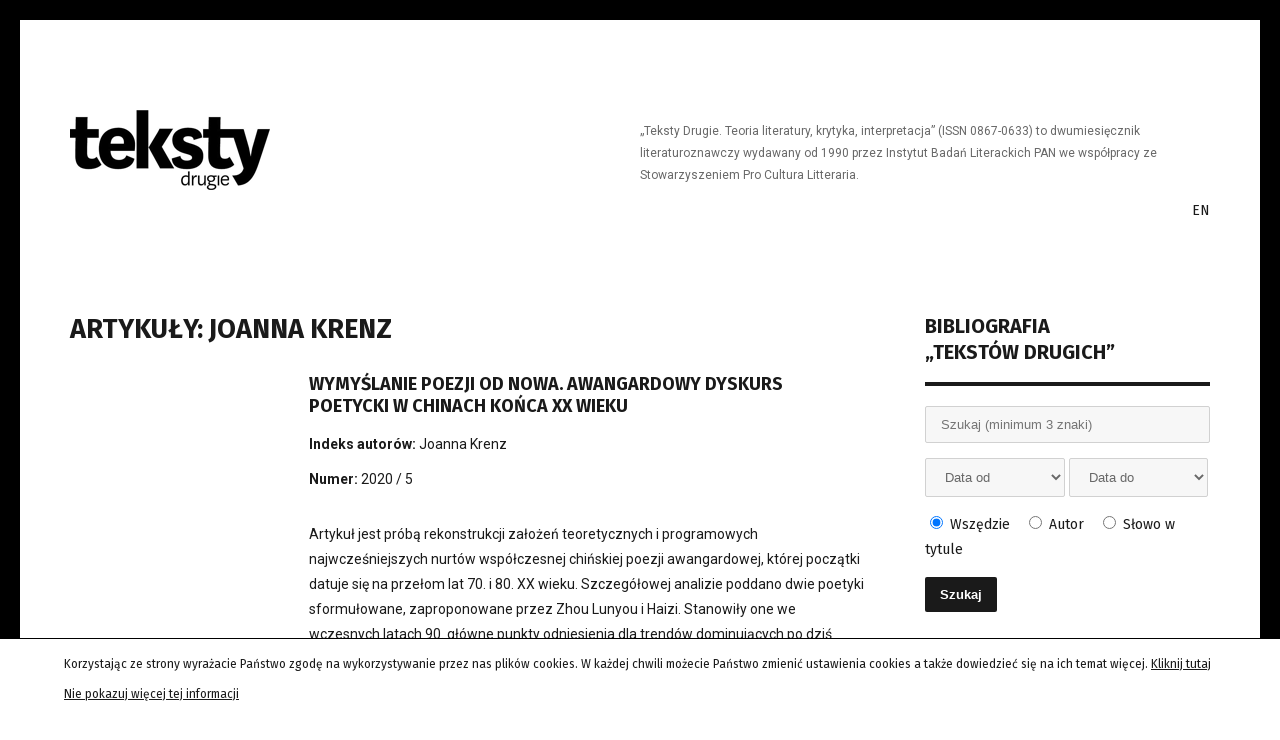

--- FILE ---
content_type: text/html; charset=UTF-8
request_url: http://tekstydrugie.pl/auth/joanna-krenz/
body_size: 7134
content:
	
		
	
<!DOCTYPE html>
<html lang="pl-PL">
<head>
	<meta charset="UTF-8">
	<meta name="viewport" content="width=device-width, initial-scale=1.0" />
	<meta name=”deklaracja-dostępności” content=”http://tekstydrugie.pl/pl/deklaracja-dostepnosci/”> 
	<link rel="pingback" href="http://tekstydrugie.pl/xmlrpc.php" />
	<link href="http://tekstydrugie.pl/wp-content/themes/tekstydrugie2016/css/style.css" rel="stylesheet" media="screen" />
	<link href="https://fonts.googleapis.com/css?family=Fira+Sans:400,700&subset=latin-ext" rel="stylesheet">
	<link href="https://fonts.googleapis.com/css?family=Work+Sans:400,700&subset=latin-ext" rel="stylesheet">
	<link href="https://fonts.googleapis.com/css?family=Roboto:400,700&amp;subset=latin-ext" rel="stylesheet">
			<title>Joanna Krenz &#8211; Teksty Drugie &#8211; teoria literatury / krytyka / interpretacja</title>
<link rel='dns-prefetch' href='//platform-api.sharethis.com' />
<link rel='dns-prefetch' href='//s.w.org' />
		<script type="text/javascript">
			window._wpemojiSettings = {"baseUrl":"https:\/\/s.w.org\/images\/core\/emoji\/12.0.0-1\/72x72\/","ext":".png","svgUrl":"https:\/\/s.w.org\/images\/core\/emoji\/12.0.0-1\/svg\/","svgExt":".svg","source":{"concatemoji":"http:\/\/tekstydrugie.pl\/wp-includes\/js\/wp-emoji-release.min.js?ver=8602805b8fee3486dc0d5766a5f9b236"}};
			!function(e,a,t){var n,r,o,i=a.createElement("canvas"),p=i.getContext&&i.getContext("2d");function s(e,t){var a=String.fromCharCode;p.clearRect(0,0,i.width,i.height),p.fillText(a.apply(this,e),0,0);e=i.toDataURL();return p.clearRect(0,0,i.width,i.height),p.fillText(a.apply(this,t),0,0),e===i.toDataURL()}function c(e){var t=a.createElement("script");t.src=e,t.defer=t.type="text/javascript",a.getElementsByTagName("head")[0].appendChild(t)}for(o=Array("flag","emoji"),t.supports={everything:!0,everythingExceptFlag:!0},r=0;r<o.length;r++)t.supports[o[r]]=function(e){if(!p||!p.fillText)return!1;switch(p.textBaseline="top",p.font="600 32px Arial",e){case"flag":return s([55356,56826,55356,56819],[55356,56826,8203,55356,56819])?!1:!s([55356,57332,56128,56423,56128,56418,56128,56421,56128,56430,56128,56423,56128,56447],[55356,57332,8203,56128,56423,8203,56128,56418,8203,56128,56421,8203,56128,56430,8203,56128,56423,8203,56128,56447]);case"emoji":return!s([55357,56424,55356,57342,8205,55358,56605,8205,55357,56424,55356,57340],[55357,56424,55356,57342,8203,55358,56605,8203,55357,56424,55356,57340])}return!1}(o[r]),t.supports.everything=t.supports.everything&&t.supports[o[r]],"flag"!==o[r]&&(t.supports.everythingExceptFlag=t.supports.everythingExceptFlag&&t.supports[o[r]]);t.supports.everythingExceptFlag=t.supports.everythingExceptFlag&&!t.supports.flag,t.DOMReady=!1,t.readyCallback=function(){t.DOMReady=!0},t.supports.everything||(n=function(){t.readyCallback()},a.addEventListener?(a.addEventListener("DOMContentLoaded",n,!1),e.addEventListener("load",n,!1)):(e.attachEvent("onload",n),a.attachEvent("onreadystatechange",function(){"complete"===a.readyState&&t.readyCallback()})),(n=t.source||{}).concatemoji?c(n.concatemoji):n.wpemoji&&n.twemoji&&(c(n.twemoji),c(n.wpemoji)))}(window,document,window._wpemojiSettings);
		</script>
		<style type="text/css">
img.wp-smiley,
img.emoji {
	display: inline !important;
	border: none !important;
	box-shadow: none !important;
	height: 1em !important;
	width: 1em !important;
	margin: 0 .07em !important;
	vertical-align: -0.1em !important;
	background: none !important;
	padding: 0 !important;
}
</style>
	<link rel='stylesheet' id='wp-block-library-css'  href='http://tekstydrugie.pl/wp-includes/css/dist/block-library/style.min.css?ver=8602805b8fee3486dc0d5766a5f9b236' type='text/css' media='all' />
<script type='text/javascript' src='//platform-api.sharethis.com/js/sharethis.js#product=ga&#038;property=6110c5d05b411c0012678426'></script>
<link rel='https://api.w.org/' href='http://tekstydrugie.pl/wp-json/' />
<link rel="EditURI" type="application/rsd+xml" title="RSD" href="http://tekstydrugie.pl/xmlrpc.php?rsd" />
<link rel="wlwmanifest" type="application/wlwmanifest+xml" href="http://tekstydrugie.pl/wp-includes/wlwmanifest.xml" /> 
<link rel='prev' title='Bartosz Lutostański' href='http://tekstydrugie.pl/auth/bartosz-lutostanski/' />
<link rel='next' title='Katarzyna Szopa' href='http://tekstydrugie.pl/auth/katarzyna-szopa/' />

<link rel="canonical" href="http://tekstydrugie.pl/auth/joanna-krenz/" />
<link rel='shortlink' href='http://tekstydrugie.pl/?p=13186' />
<link rel="alternate" type="application/json+oembed" href="http://tekstydrugie.pl/wp-json/oembed/1.0/embed?url=http%3A%2F%2Ftekstydrugie.pl%2Fauth%2Fjoanna-krenz%2F" />
<link rel="alternate" type="text/xml+oembed" href="http://tekstydrugie.pl/wp-json/oembed/1.0/embed?url=http%3A%2F%2Ftekstydrugie.pl%2Fauth%2Fjoanna-krenz%2F&#038;format=xml" />
<script type="text/javascript">
(function(url){
	if(/(?:Chrome\/26\.0\.1410\.63 Safari\/537\.31|WordfenceTestMonBot)/.test(navigator.userAgent)){ return; }
	var addEvent = function(evt, handler) {
		if (window.addEventListener) {
			document.addEventListener(evt, handler, false);
		} else if (window.attachEvent) {
			document.attachEvent('on' + evt, handler);
		}
	};
	var removeEvent = function(evt, handler) {
		if (window.removeEventListener) {
			document.removeEventListener(evt, handler, false);
		} else if (window.detachEvent) {
			document.detachEvent('on' + evt, handler);
		}
	};
	var evts = 'contextmenu dblclick drag dragend dragenter dragleave dragover dragstart drop keydown keypress keyup mousedown mousemove mouseout mouseover mouseup mousewheel scroll'.split(' ');
	var logHuman = function() {
		if (window.wfLogHumanRan) { return; }
		window.wfLogHumanRan = true;
		var wfscr = document.createElement('script');
		wfscr.type = 'text/javascript';
		wfscr.async = true;
		wfscr.src = url + '&r=' + Math.random();
		(document.getElementsByTagName('head')[0]||document.getElementsByTagName('body')[0]).appendChild(wfscr);
		for (var i = 0; i < evts.length; i++) {
			removeEvent(evts[i], logHuman);
		}
	};
	for (var i = 0; i < evts.length; i++) {
		addEvent(evts[i], logHuman);
	}
})('//tekstydrugie.pl/?wordfence_lh=1&hid=41DBE597AC4C2B71E5E8B36DD12250CA');
</script><script>
(function() {
	(function (i, s, o, g, r, a, m) {
		i['GoogleAnalyticsObject'] = r;
		i[r] = i[r] || function () {
				(i[r].q = i[r].q || []).push(arguments)
			}, i[r].l = 1 * new Date();
		a = s.createElement(o),
			m = s.getElementsByTagName(o)[0];
		a.async = 1;
		a.src = g;
		m.parentNode.insertBefore(a, m)
	})(window, document, 'script', 'https://google-analytics.com/analytics.js', 'ga');

	ga('create', 'UA-30798845-1', 'auto');
			ga('send', 'pageview');
	})();
</script>
</head>

<body class="auth-template-default single single-auth postid-13186">
	<div id="fb-root"></div>
	
	<header>
		<div class="logo">
			<a href="http://tekstydrugie.pl" title="">
				<img src="http://tekstydrugie.pl/wp-content/themes/tekstydrugie2016/images/logo.png" alt="" />
			</a>
		</div>
		<div id="mobile-nav-button"></div>
		<div class="lang only-mobile">
							<a href="http://tekstydrugie.pl/en/" title="">EN</a>
					</div>
		<div class="description">&bdquo;Teksty Drugie. Teoria literatury, krytyka, interpretacja&rdquo; (ISSN 0867-0633) to dwumiesięcznik literaturoznawczy wydawany od 1990 przez Instytut Badań Literackich PAN we współpracy ze Stowarzyszeniem Pro Cultura Litteraria. </div>
		<div class="lang only-desktop">
							<a href="http://tekstydrugie.pl/en/" title="">EN</a>
					</div>
		<nav id="mobile-nav">
			
			<div class="menu-right-menu-pl-container"><ul id="mobilenavpl" class="menu"><li id="menu-item-254" class="menu-item menu-item-type-post_type menu-item-object-page menu-item-254"><a href="http://tekstydrugie.pl/pl/wskazowki-dla-autorow/">Wskazówki dla autorów</a></li>
<li id="menu-item-14279" class="menu-item menu-item-type-post_type menu-item-object-page menu-item-14279"><a href="http://tekstydrugie.pl/pl/wspolpraca-merytoryczna/">Współpraca merytoryczna</a></li>
<li id="menu-item-210" class="menu-item menu-item-type-post_type menu-item-object-page menu-item-has-children menu-item-210"><a href="http://tekstydrugie.pl/pl/numery-archiwalne/">Numery archiwalne</a>
<ul class="sub-menu">
	<li id="menu-item-10340" class="menu-item menu-item-type-post_type menu-item-object-page menu-item-10340"><a href="http://tekstydrugie.pl/pl/indeks-autorow/">Indeks autorów</a></li>
</ul>
</li>
<li id="menu-item-10365" class="menu-item menu-item-type-custom menu-item-object-custom menu-item-10365"><a href="/en/special-issues-in-english/">English issues</a></li>
<li id="menu-item-247" class="menu-item menu-item-type-post_type menu-item-object-page menu-item-has-children menu-item-247"><a href="http://tekstydrugie.pl/pl/informacje-o-czasopismie/">Informacje o czasopiśmie</a>
<ul class="sub-menu">
	<li id="menu-item-248" class="menu-item menu-item-type-post_type menu-item-object-page menu-item-has-children menu-item-248"><a href="http://tekstydrugie.pl/pl/informacje-o-czasopismie/o-nas/">O nas</a>
	<ul class="sub-menu">
		<li id="menu-item-268" class="menu-item menu-item-type-post_type menu-item-object-page menu-item-268"><a href="http://tekstydrugie.pl/pl/polecamy/">Polecamy</a></li>
	</ul>
</li>
	<li id="menu-item-249" class="menu-item menu-item-type-post_type menu-item-object-page menu-item-249"><a href="http://tekstydrugie.pl/pl/informacje-o-czasopismie/sklad-redakcji/">Skład redakcji</a></li>
	<li id="menu-item-250" class="menu-item menu-item-type-post_type menu-item-object-page menu-item-250"><a href="http://tekstydrugie.pl/pl/informacje-o-czasopismie/historia-pisma/">Historia pisma</a></li>
	<li id="menu-item-251" class="menu-item menu-item-type-post_type menu-item-object-page menu-item-251"><a href="http://tekstydrugie.pl/pl/informacje-o-czasopismie/gdzie-kupic/">Gdzie kupić?</a></li>
	<li id="menu-item-252" class="menu-item menu-item-type-post_type menu-item-object-page menu-item-252"><a href="http://tekstydrugie.pl/pl/informacje-o-czasopismie/zasady-recenzowania-publikacji/">Zasady recenzowania publikacji</a></li>
	<li id="menu-item-253" class="menu-item menu-item-type-post_type menu-item-object-page menu-item-253"><a href="http://tekstydrugie.pl/pl/informacje-o-czasopismie/lista-recenzentow/">Lista recenzentów</a></li>
</ul>
</li>
<li id="menu-item-265" class="menu-item menu-item-type-post_type menu-item-object-page menu-item-has-children menu-item-265"><a href="http://tekstydrugie.pl/pl/aktualnosci/">Aktualności</a>
<ul class="sub-menu">
	<li id="menu-item-295" class="menu-item menu-item-type-post_type menu-item-object-page menu-item-295"><a href="http://tekstydrugie.pl/pl/aktualnosci/nowy-numer/">Nowy numer</a></li>
	<li id="menu-item-296" class="menu-item menu-item-type-post_type menu-item-object-page menu-item-296"><a href="http://tekstydrugie.pl/pl/aktualnosci/slowo-od-redakcji/">Słowo od redakcji</a></li>
</ul>
</li>
<li id="menu-item-12766" class="menu-item menu-item-type-custom menu-item-object-custom menu-item-12766"><a href="https://facebook.com/tekstydrugie/">Facebook &#8222;Teksty Drugie&#8221;</a></li>
<li id="menu-item-10395" class="menu-item menu-item-type-post_type menu-item-object-page menu-item-10395"><a href="http://tekstydrugie.pl/pl/kontakt/">Kontakt</a></li>
<li id="menu-item-13428" class="menu-item menu-item-type-post_type menu-item-object-page menu-item-13428"><a href="http://tekstydrugie.pl/pl/deklaracja-dostepnosci/">Deklaracja dostępności</a></li>
</ul></div>			
		</nav>
	</header>
		
		
			<section class="box" id="search-top" data-url="/pl/wyszukiwarka">
			<section id="search-content">
				<input type="text" name="phrase" placeholder="Szukaj (minimum 3 znaki)" value="" />
				<hr />
				<input type="submit" name="button" value="Szukaj" />
			</section>
		</section>
		
	<section id="section-main">
		<section id="section-content">
			
							
													
					<h1>Artykuły: Joanna Krenz</h1>
					
																								
															
								<div class="text">
									<h2>Wymyślanie poezji od nowa. Awangardowy dyskurs poetycki w Chinach końca XX wieku</h2>
									
																																								<div class="authors">
												<strong>Indeks autorów: </strong>
												
																																						<a href="http://tekstydrugie.pl/auth/joanna-krenz/" title="">
														Joanna Krenz													</a>
																							</div>
																												
																																								<div class="issue">
												<strong>Numer: </strong>
												<a href="http://tekstydrugie.pl/pl/biblio/wieloglos-o-poezji/" title="">
													2020 / 5												</a>
											</div>
																												
									<div class="article-content">
																				
										<div>Artykuł jest próbą rekonstrukcji założeń teoretycznych i programowych najwcześniejszych nurtów współczesnej chińskiej poezji awangardowej, której początki datuje się na przełom lat 70. i 80. XX wieku. Szczegółowej analizie poddano dwie poetyki sformułowane, zaproponowane przez Zhou Lunyou i Haizi. Stanowiły one we wczesnych latach 90. główne punkty odniesienia dla trendów dominujących po dziś dzień na chińskiej scenie poetyckiej, odpowiednio: „poezji (z/dla) ludu” ( <em>minjian shige</em>) i „poezji intelektualistów” ( <em>zhishifenzi shige</em>), które zostały pokrótce scharakteryzowane w ostatniej części eseju. W toku refleksji autorka poświęca szczególną uwagę istotnej, acz niejednoznacznej roli, jaką w kształtowaniu się chińskiej poezji awangardowej odegrała zachodnia myśl filozoficzna i teoretycznoliteracka.</div>
<div></div>
<div><strong>Słowa kluczowe:</strong> współczesna poezja chińska, poezja awangardowa, teoria literatury, poetyka sformułowana, perspektywa interkulturowa w badaniach literackich</div>
										
									</div>
									
																		
									
																																			</div>
								<div class="clearfix"></div>
								<div class="added">
																	</div>
								<div class="clearfix"></div>
								
														
																
					
					
					
					
					
										
		</section>
		
			
		<div id="fb-root"></div>
<script async defer crossorigin="anonymous" src="https://connect.facebook.net/pl_PL/sdk.js#xfbml=1&version=v7.0"></script>
	<aside>
					<h2 id="search-header">Bibliografia<br />&bdquo;Tekstów Drugich&rdquo;</h2>
			<section class="box" id="search" data-url="/pl/wyszukiwarka">
				<input type="text" name="phrase" placeholder="Szukaj (minimum 3 znaki)" value="" />
				<hr />
				<select name="from">
					<option value="0">Data od</option>
											<option value="2026" >2026</option>
											<option value="2025" >2025</option>
											<option value="2024" >2024</option>
											<option value="2023" >2023</option>
											<option value="2022" >2022</option>
											<option value="2021" >2021</option>
											<option value="2020" >2020</option>
											<option value="2019" >2019</option>
											<option value="2018" >2018</option>
											<option value="2017" >2017</option>
											<option value="2016" >2016</option>
											<option value="2015" >2015</option>
											<option value="2014" >2014</option>
											<option value="2013" >2013</option>
											<option value="2012" >2012</option>
											<option value="2011" >2011</option>
											<option value="2010" >2010</option>
											<option value="2009" >2009</option>
											<option value="2008" >2008</option>
											<option value="2007" >2007</option>
											<option value="2006" >2006</option>
											<option value="2005" >2005</option>
											<option value="2004" >2004</option>
											<option value="2003" >2003</option>
											<option value="2002" >2002</option>
											<option value="2001" >2001</option>
											<option value="2000" >2000</option>
											<option value="1999" >1999</option>
											<option value="1998" >1998</option>
											<option value="1997" >1997</option>
											<option value="1996" >1996</option>
											<option value="1995" >1995</option>
											<option value="1994" >1994</option>
											<option value="1993" >1993</option>
											<option value="1992" >1992</option>
											<option value="1991" >1991</option>
											<option value="1990" >1990</option>
									</select>
				<select name="to">
					<option value="0">Data do</option>
											<option value="2026" >2026</option>
											<option value="2025" >2025</option>
											<option value="2024" >2024</option>
											<option value="2023" >2023</option>
											<option value="2022" >2022</option>
											<option value="2021" >2021</option>
											<option value="2020" >2020</option>
											<option value="2019" >2019</option>
											<option value="2018" >2018</option>
											<option value="2017" >2017</option>
											<option value="2016" >2016</option>
											<option value="2015" >2015</option>
											<option value="2014" >2014</option>
											<option value="2013" >2013</option>
											<option value="2012" >2012</option>
											<option value="2011" >2011</option>
											<option value="2010" >2010</option>
											<option value="2009" >2009</option>
											<option value="2008" >2008</option>
											<option value="2007" >2007</option>
											<option value="2006" >2006</option>
											<option value="2005" >2005</option>
											<option value="2004" >2004</option>
											<option value="2003" >2003</option>
											<option value="2002" >2002</option>
											<option value="2001" >2001</option>
											<option value="2000" >2000</option>
											<option value="1999" >1999</option>
											<option value="1998" >1998</option>
											<option value="1997" >1997</option>
											<option value="1996" >1996</option>
											<option value="1995" >1995</option>
											<option value="1994" >1994</option>
											<option value="1993" >1993</option>
											<option value="1992" >1992</option>
											<option value="1991" >1991</option>
											<option value="1990" >1990</option>
									</select>
				<hr />
				<label><input type="radio" name="type" value="0" checked="checked" /> Wszędzie</label>
				<label><input type="radio" name="type" value="1"  /> Autor</label>
				<label><input type="radio" name="type" value="2"  /> Słowo w tytule</label>
				<hr />
				<input type="submit" name="button" value="Szukaj" />
			</section>
				
		<section class="box box-menu">
			<h2>Menu strony</h2>
				
	<ul id="navpl" class="menu"><li class="menu-item menu-item-type-post_type menu-item-object-page menu-item-254"><a href="http://tekstydrugie.pl/pl/wskazowki-dla-autorow/">Wskazówki dla autorów</a></li>
<li class="menu-item menu-item-type-post_type menu-item-object-page menu-item-14279"><a href="http://tekstydrugie.pl/pl/wspolpraca-merytoryczna/">Współpraca merytoryczna</a></li>
<li class="menu-item menu-item-type-post_type menu-item-object-page menu-item-has-children menu-item-210"><a href="http://tekstydrugie.pl/pl/numery-archiwalne/">Numery archiwalne</a>
<ul class="sub-menu">
	<li class="menu-item menu-item-type-post_type menu-item-object-page menu-item-10340"><a href="http://tekstydrugie.pl/pl/indeks-autorow/">Indeks autorów</a></li>
</ul>
</li>
<li class="menu-item menu-item-type-custom menu-item-object-custom menu-item-10365"><a href="/en/special-issues-in-english/">English issues</a></li>
<li class="menu-item menu-item-type-post_type menu-item-object-page menu-item-has-children menu-item-247"><a href="http://tekstydrugie.pl/pl/informacje-o-czasopismie/">Informacje o czasopiśmie</a>
<ul class="sub-menu">
	<li class="menu-item menu-item-type-post_type menu-item-object-page menu-item-has-children menu-item-248"><a href="http://tekstydrugie.pl/pl/informacje-o-czasopismie/o-nas/">O nas</a>
	<ul class="sub-menu">
		<li class="menu-item menu-item-type-post_type menu-item-object-page menu-item-268"><a href="http://tekstydrugie.pl/pl/polecamy/">Polecamy</a></li>
	</ul>
</li>
	<li class="menu-item menu-item-type-post_type menu-item-object-page menu-item-249"><a href="http://tekstydrugie.pl/pl/informacje-o-czasopismie/sklad-redakcji/">Skład redakcji</a></li>
	<li class="menu-item menu-item-type-post_type menu-item-object-page menu-item-250"><a href="http://tekstydrugie.pl/pl/informacje-o-czasopismie/historia-pisma/">Historia pisma</a></li>
	<li class="menu-item menu-item-type-post_type menu-item-object-page menu-item-251"><a href="http://tekstydrugie.pl/pl/informacje-o-czasopismie/gdzie-kupic/">Gdzie kupić?</a></li>
	<li class="menu-item menu-item-type-post_type menu-item-object-page menu-item-252"><a href="http://tekstydrugie.pl/pl/informacje-o-czasopismie/zasady-recenzowania-publikacji/">Zasady recenzowania publikacji</a></li>
	<li class="menu-item menu-item-type-post_type menu-item-object-page menu-item-253"><a href="http://tekstydrugie.pl/pl/informacje-o-czasopismie/lista-recenzentow/">Lista recenzentów</a></li>
</ul>
</li>
<li class="menu-item menu-item-type-post_type menu-item-object-page menu-item-has-children menu-item-265"><a href="http://tekstydrugie.pl/pl/aktualnosci/">Aktualności</a>
<ul class="sub-menu">
	<li class="menu-item menu-item-type-post_type menu-item-object-page menu-item-295"><a href="http://tekstydrugie.pl/pl/aktualnosci/nowy-numer/">Nowy numer</a></li>
	<li class="menu-item menu-item-type-post_type menu-item-object-page menu-item-296"><a href="http://tekstydrugie.pl/pl/aktualnosci/slowo-od-redakcji/">Słowo od redakcji</a></li>
</ul>
</li>
<li class="menu-item menu-item-type-custom menu-item-object-custom menu-item-12766"><a href="https://facebook.com/tekstydrugie/">Facebook &#8222;Teksty Drugie&#8221;</a></li>
<li class="menu-item menu-item-type-post_type menu-item-object-page menu-item-10395"><a href="http://tekstydrugie.pl/pl/kontakt/">Kontakt</a></li>
<li class="menu-item menu-item-type-post_type menu-item-object-page menu-item-13428"><a href="http://tekstydrugie.pl/pl/deklaracja-dostepnosci/">Deklaracja dostępności</a></li>
</ul>			</section>
		
					
													
									<section class="box box-current-issue">
						
						<h2>Aktualny numer 5</h2>
						<div class="thumbnail">
							<a href="http://tekstydrugie.pl/pl/biblio/bezformie-awangardy/" title="">
								<img width="212" height="300" src="http://tekstydrugie.pl/wp-content/uploads/2025/01/okładka-212x300.png" class="attachment-medium size-medium wp-post-image" alt="" srcset="http://tekstydrugie.pl/wp-content/uploads/2025/01/okładka-212x300.png 212w, http://tekstydrugie.pl/wp-content/uploads/2025/01/okładka.png 468w" sizes="(max-width: 212px) 100vw, 212px" />							</a>
						</div>
						<div class="read-more">
							<a href="http://tekstydrugie.pl/pl/biblio/bezformie-awangardy/" title="">
								Czytaj <img src="http://tekstydrugie.pl/wp-content/themes/tekstydrugie2016/images/icon-more.png" alt="" />
							</a>
						</div>
						
					</section>
								
							
		<section class="box mobile-hide">




	</section>
		<section class="box mobile-hide">
			<a href="http://www.ibl.waw.pl/" title="" target="_blank">
				<img src="http://tekstydrugie.pl/wp-content/themes/tekstydrugie2016/images/logo-iBL.png" alt="" />
			</a>
		</section>
		<section class="box mobile-hide">
			<a href="http://wydawnictwo.ibl.waw.pl/" title="" target="_blank">
				<img src="http://tekstydrugie.pl/wp-content/themes/tekstydrugie2016/images/logo-iBL2.png" alt="" />
			</a>
		</section>
	</aside>		
	</section>
	
		
	<footer>
		<!--<div class="header">O nas</div>-->
		<nav>
			
			<ul id="footernavpl" class="menu"><li id="menu-item-269" class="menu-item menu-item-type-post_type menu-item-object-page menu-item-269"><a href="http://tekstydrugie.pl/pl/kontakt/">Kontakt</a></li>
<li id="menu-item-270" class="menu-item menu-item-type-post_type menu-item-object-page menu-item-270"><a href="http://tekstydrugie.pl/pl/aktualnosci/">Aktualności</a></li>
<li id="menu-item-271" class="menu-item menu-item-type-post_type menu-item-object-page menu-item-271"><a href="http://tekstydrugie.pl/pl/numery-archiwalne/">Numery archiwalne</a></li>
</ul>			
			<div class="copyrights">copyright 2012-2026 Wszystkie prawa zastrzeżone | Teksty Drugie</div>
			<div class="powered-by"><a href="https://www.pingsoft.pl" title="" target="_blank">PingSoft</a></div>
			<div class="based-on-theme">Wordpress Twenty Sixteen</div>
			<div class="logo-t2">
				<img src="http://tekstydrugie.pl/wp-content/themes/tekstydrugie2016/images/logo-t2.jpg" alt="" />
			</div>
		</nav>
	</footer>
	
								<div id="cookies-info" class="none">
				Korzystając ze strony wyrażacie Państwo zgodę na wykorzystywanie przez nas plików cookies. W każdej chwili możecie Państwo zmienić ustawienia cookies a także dowiedzieć się na ich temat więcej. <a href="http://tekstydrugie.pl/pl/cookie/polityka-dotyczaca-cookies/" title="">Kliknij tutaj</a>
				<span>Nie pokazuj więcej tej informacji</span>
			</div>
			
				
	<!-- ======== SCRIPTS ======== -->
	<script>
		(function() {
			var func = document.createElement("script");
				func.src = "http://tekstydrugie.pl/wp-content/themes/tekstydrugie2016/js/scripts.min.js";
				func.type = "text/javascript";
				func.async = "true";
			
			var plug = document.createElement("script");
				plug.src = "http://tekstydrugie.pl/wp-content/themes/tekstydrugie2016/js/plugins.min.js";
				plug.type = "text/javascript";
				plug.async = "true";
				plug.onload = plug.onreadystatechange = function() {
					var s2 = document.getElementsByTagName("script")[0];
						s2.parentNode.insertBefore(func, s2);
				};
			
			var s1 = document.getElementsByTagName("script")[0];
				s1.parentNode.insertBefore(plug, s1);
		})();
	</script>
	
	<script type="text/javascript">
		(function(d, s, id) {
			var js, fjs = d.getElementsByTagName(s)[0];
			if (d.getElementById(id)) return;
			js = d.createElement(s); js.id = id;
			js.src = "//connect.facebook.net/pl_PL/all.js#xfbml=1&appId=223864174358125";
			fjs.parentNode.insertBefore(js, fjs);
		}(document, 'script', 'facebook-jssdk'));
	</script>
	
	<script type='text/javascript' src='http://tekstydrugie.pl/wp-includes/js/wp-embed.min.js?ver=8602805b8fee3486dc0d5766a5f9b236'></script>
</body>
</html>	